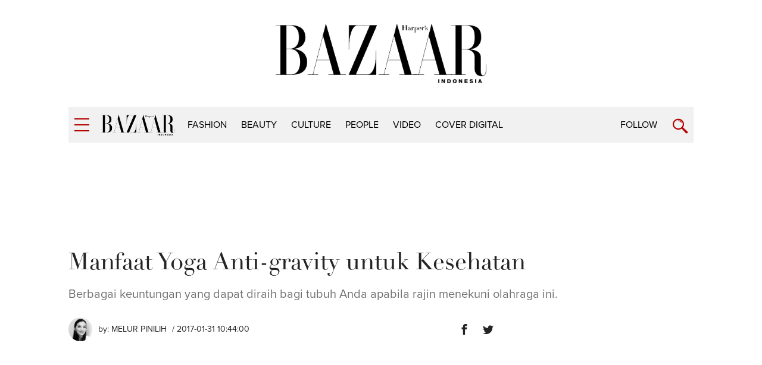

--- FILE ---
content_type: application/javascript; charset=utf-8
request_url: https://fundingchoicesmessages.google.com/f/AGSKWxX1Ngoj-U5oWuR5B_Gt7j0D--7jSIOwA_O1LrSVkr5S1jWSu0i4sJd6tQ6lQ0Re8NwNJQ84jLOL8sprC9_aTTlICZrPi8MzK2i4mCoBKLemMue92IoW93XgcJek6tBvWPmYbbZYIsBMrCeSJ5FHAi_fOBicFgDEE_lwa6I0jOWJomezQxiabf8Y08ok/_/siteads./custom11x5ad.-120x600./advertisement160./pushdownAd.
body_size: -1286
content:
window['a8f8ae22-e96f-4c4f-bd38-b5726b1644f4'] = true;

--- FILE ---
content_type: application/javascript; charset=utf-8
request_url: https://harpersbazaar.co.id/assets/js/main.js
body_size: 1344
content:
$(document).ready(function() {
	var headerHeight = $('.header').outerHeight();
	var headerTop = $('.header').offset().top;

	if($('.cover').length>0 || $('.logo-block').length>0) {
		// scroll
		$(window).scroll(function () {
			var scrollpos = $(window).scrollTop();
			if(scrollpos > headerTop) {
				$(".header").addClass("-fixed");
				$(".ads-skin").addClass("-sticky");
				$(".header-holder").css("padding-bottom",headerHeight+"px");
			} else {
				$(".header").removeClass("-fixed");
				$(".ads-skin").removeClass("-sticky");
				$(".header-holder").removeAttr("style");
			}
		});
	} else {
		$(".header").addClass("-fixed");
		$(".ads-skin").addClass("-sticky");
		$(".header-holder").css("padding-bottom",headerHeight+"px");
	}

	// sticky share
    if($('.js-sticky').length>0 && $('.js-parent').length>0) {
		$(".js-sticky").stick_in_parent({
			parent: ".js-parent",
			inner_scrolling: false,
			spacer: false,
			offset_top:70,
		}).on('sticky_kit:bottom', function(e) {
			$(this).parent().css('position', 'static');
		}).on('sticky_kit:unbottom', function(e) {
		});
	}

	// menu
	$('.js-menu').click(function(e){
		e.preventDefault();
		$('body').toggleClass('-panel-show');
		$('.search-bar').removeClass('-active');
	});

	// search
	$('.js-search').click(function(e){
		e.preventDefault();
		$('body').toggleClass('-panel-search-show');
		var has = $('body').hasClass('-panel-search-show');
		if(has){
			//console.log(has)
			$('.search-input').focus();
		}
	});
	$('.js-search-close').click(function(e){
		e.preventDefault();
		$('body').removeClass('-panel-search-show');
	});

	// follow
	$('.js-follow').click(function(e){
		e.preventDefault();
		$('.social-bar').toggleClass('-active');
		$('.search-bar').removeClass('-active');
		$('body').removeClass('-panel-show');
		var has = $('.social-bar').hasClass('-active');
	});

	// submenu
    $('.js-arrow').click(function(e) {
        e.stopPropagation();
		e.preventDefault();
		var wrap = $(this).parent();
        $(this).toggleClass('-active');
        var ha = $(this).outerHeight();
        var es = $(this).parent();
        var ed = es.find('ul');
        var curHeight = es.height();
        var he = ed.outerHeight();
        var tot = he + ha;
        // es.css('height',he);
        console.log(he);
        es.height(curHeight).animate({
             height: tot == curHeight ? ha : tot
        }, 200, 'swing');
        var ws = es.toggleClass("-show");
    });

	// ads
	$('.js-ads-close').click(function(e){
		e.preventDefault();
		$('.ads-horizontal').hide();
	});

	$.fn.getComments = function () {
		return this.contents().map(function () {
			if (this.nodeType === 8) return this.nodeValue;
		}).get();
	}

	$('#button-more').on('click', function(event) {
		event.preventDefault();

		var latesturl = $(this).attr('href');
		//console.log(latesturl);
		var page = latesturl.split('page=');

		$(this).text('LOADING');

		$.ajax({

			method: 'GET',
			url: latesturl,
			success: function (d) {
				//console.log(d.html);
                //var elm = $(d.html);
                //elm.find('.feed-title-link').map(function(idx,elm){
                //    let encodedStr = elm.firstChild.data;
                //    let decoded = $("<div/>").html(encodedStr).text();
                //    elm.firstChild.data = decoded;
                //})

				$('#button-more').text('MORE');
				$('#latest-items').append(d.html);
				//$('#latest-items').append(elm);

				var pagenum = parseInt(page[1]) + 1;
				var newpage = page[0] + 'page=' + pagenum;
				//console.log(d.pagination);
				if (d.pagination !== '') {
					$('#button-more').attr('href', newpage);
					lazyLoadInstance.update();
				} else {
					$('#button-more').hide();
				}
			},
			error: function (err) {
				console.log(err);
			}
		});
	});
	$('#nextSearch').on('click', function(event) {
		event.preventDefault();

		let latesturl =  $(this).attr('href');
		const page = latesturl.split('page=');

		$(this).html('<span>LOADING</span>');

		$.ajax({
			method: 'GET',
			url: latesturl,
			success: function (d) {
				//$('#nextSearch').html('<span>Show More</span>');
				$('#dmmy').append(d);
				var item = $('.feed-item').length;
				var count = document.querySelector('.search-count').textContent;
				var total = count.split(' ')[0];
				console.log(total);

				let pagenum = parseInt(page[1]) + 1;
				let newpage = page[0] + 'page=' + pagenum;


				if (parseInt(item) !== parseInt(total)) {
						$('#nextSearch').html('<span>Show More</span>');
						$('#nextSearch').attr('href', newpage);
						lazyLoadInstance.update();
				} else {
						$('#nextSearch').hide();
				}

			},
			error: function (err) {
				console.error(err);
			}
		});

	});
	// lazyload
	var lazyLoadInstance = new LazyLoad({
        elements_selector : "#lazy",
        threshold: 0
	});

	lazyLoadInstance.update();

	// related here
	/*let urlPath = window.location.pathname.split('/');

	if (urlPath[2] === 'read')
	{
		let content_id = urlPath[5];
		let d = {'content_id' : content_id};
		let ep = 'https://' + window.location.hostname + '/api/related';

		console.log(d);

		$.post(ep, d)
			.done(function (data) {
				let html = JSON.parse(data)
				let paragraf = parseInt($('#bodyWrap p').size());
				let pos;

				if (paragraf > 3) {
					pos = 3
				} else {
					pos = 0;
				}

				$('#bodyWrap p:eq(' + pos +')').prepend(html.html);
			})
	}*/

});
